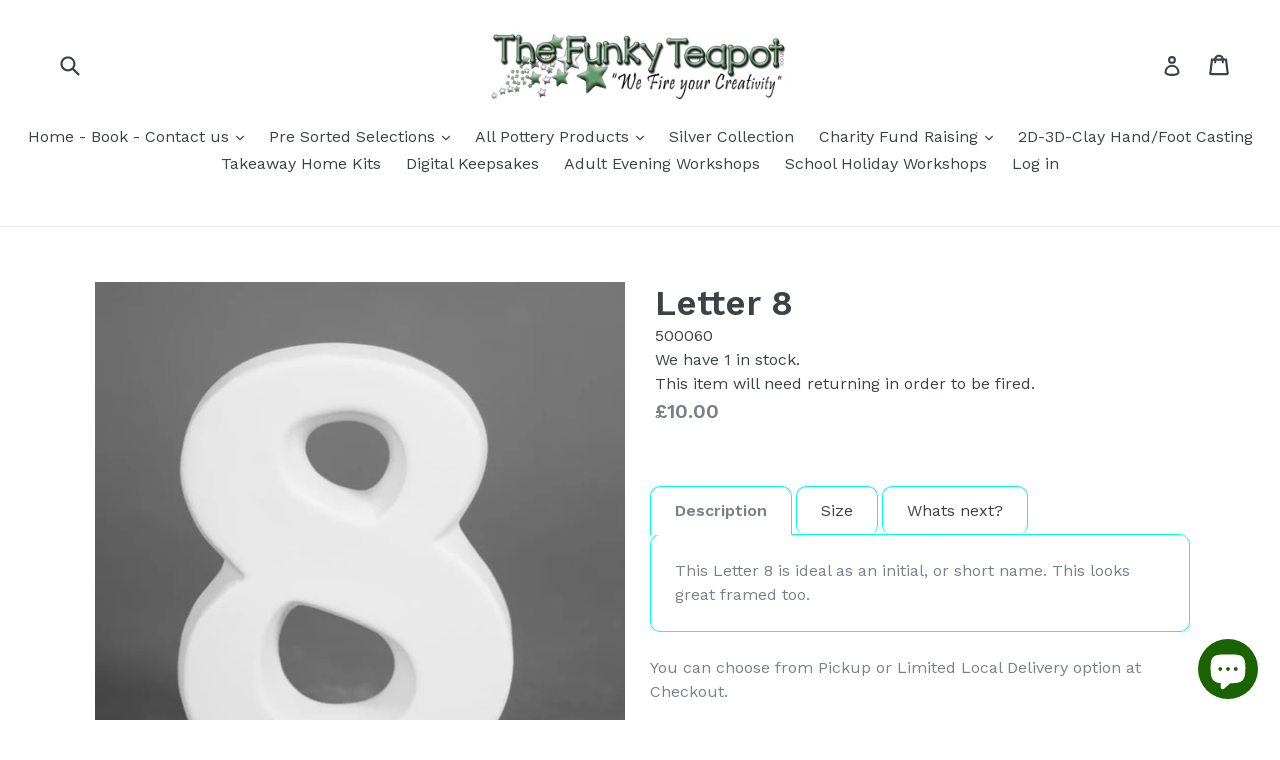

--- FILE ---
content_type: application/x-javascript; charset=utf-8
request_url: https://bundler.nice-team.net/app/shop/status/funkyteapot.myshopify.com.js?1769066455
body_size: -362
content:
var bundler_settings_updated='1696339504';